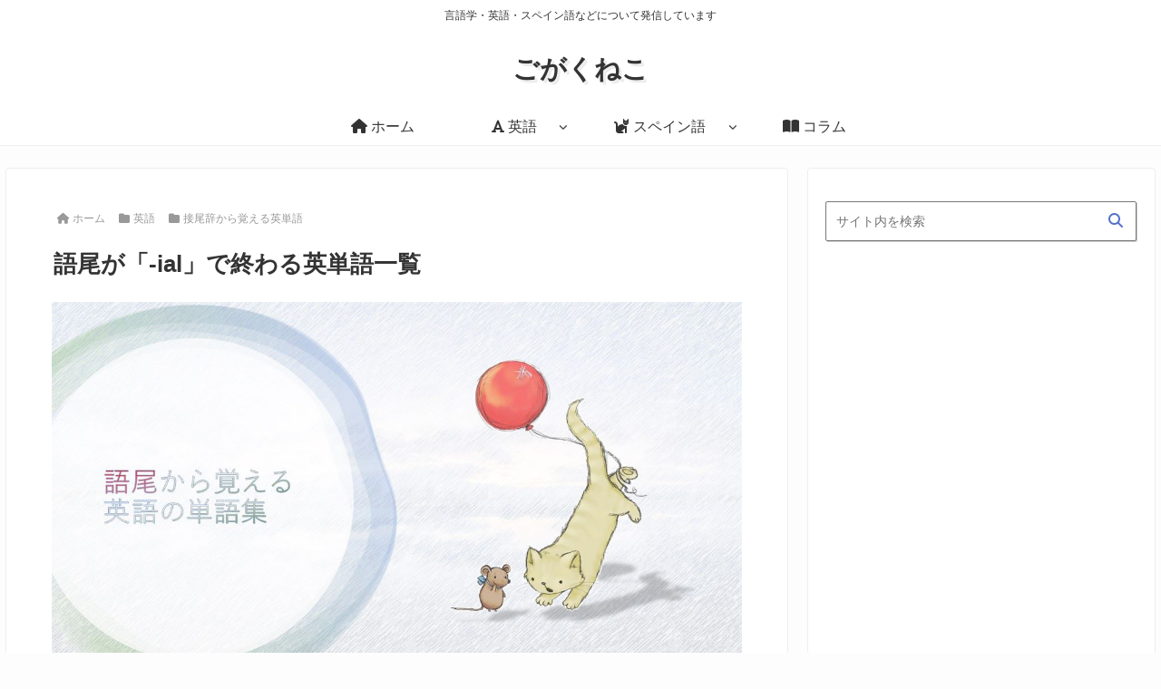

--- FILE ---
content_type: text/html; charset=utf-8
request_url: https://www.google.com/recaptcha/api2/aframe
body_size: 250
content:
<!DOCTYPE HTML><html><head><meta http-equiv="content-type" content="text/html; charset=UTF-8"></head><body><script nonce="wNG7VSZH7LwgyHs7cQfAgg">/** Anti-fraud and anti-abuse applications only. See google.com/recaptcha */ try{var clients={'sodar':'https://pagead2.googlesyndication.com/pagead/sodar?'};window.addEventListener("message",function(a){try{if(a.source===window.parent){var b=JSON.parse(a.data);var c=clients[b['id']];if(c){var d=document.createElement('img');d.src=c+b['params']+'&rc='+(localStorage.getItem("rc::a")?sessionStorage.getItem("rc::b"):"");window.document.body.appendChild(d);sessionStorage.setItem("rc::e",parseInt(sessionStorage.getItem("rc::e")||0)+1);localStorage.setItem("rc::h",'1768851956303');}}}catch(b){}});window.parent.postMessage("_grecaptcha_ready", "*");}catch(b){}</script></body></html>